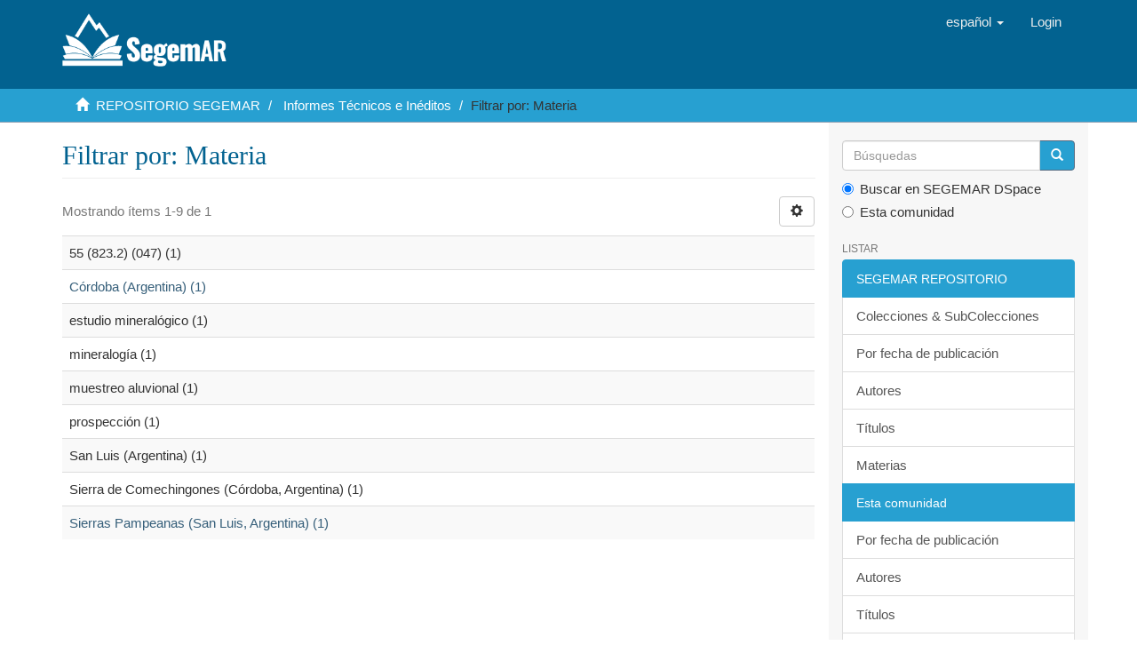

--- FILE ---
content_type: text/html;charset=utf-8
request_url: https://repositorio.segemar.gov.ar/handle/308849217/57/search-filter?filtertype_10=author&filtertype_11=subject&filtertype_12=subject&filtertype_13=author&filter_relational_operator_12=equals&filtertype_14=author&filter_relational_operator_11=equals&filter_relational_operator_10=equals&filter_relational_operator_14=equals&filter_relational_operator_13=equals&filtertype_0=dateIssued&filtertype_1=subject&filtertype_2=subject&filter_relational_operator_1=equals&filtertype_3=author&filter_relational_operator_0=equals&filtertype_4=author&filter_2=San+Luis+%28Argentina%29&filter_relational_operator_3=equals&filtertype_5=subject&filter_1=Sierra+de+Comechingones+%28C%C3%B3rdoba%2C+Argentina%29&filter_relational_operator_2=equals&filtertype_6=author&filter_0=1990&filter_relational_operator_5=equals&filtertype_7=has_content_in_original_bundle&filter_relational_operator_4=equals&filtertype_8=subject&filter_6=Maza%2C+E.&filter_relational_operator_7=equals&filtertype_9=subject&filter_5=estudio+mineral%C3%B3gico&filter_relational_operator_6=equals&filter_4=Petrelli%2C+Hugo+A.&filter_relational_operator_9=equals&filter_3=Candiani%2C+Juan+Carlos&filter_relational_operator_8=equals&filter_11=prospecci%C3%B3n&filter_9=muestreo+aluvional&filter_10=Feli%C3%BA%2C+Alicia+Noem%C3%AD&filter_8=mineralog%C3%ADa&filter_7=true&filter_14=Boiero%2C+Jorge+A.&filter_13=Prieri%2C+Ana&filter_12=55+%28823.2%29+%28047%29&field=subject&filterorder=COUNT
body_size: 4390
content:
<!DOCTYPE html>
            <!--[if lt IE 7]> <html class="no-js lt-ie9 lt-ie8 lt-ie7" lang="en"> <![endif]-->
            <!--[if IE 7]>    <html class="no-js lt-ie9 lt-ie8" lang="en"> <![endif]-->
            <!--[if IE 8]>    <html class="no-js lt-ie9" lang="en"> <![endif]-->
            <!--[if gt IE 8]><!--> <html class="no-js" lang="en"> <!--<![endif]-->
            <head><META http-equiv="Content-Type" content="text/html; charset=UTF-8">
<meta content="text/html; charset=UTF-8" http-equiv="Content-Type">
<meta content="IE=edge,chrome=1" http-equiv="X-UA-Compatible">
<meta content="width=device-width,initial-scale=1" name="viewport">
<link rel="shortcut icon" href="/themes/Mirage2/images/favicon.ico">
<link rel="apple-touch-icon" href="/themes/Mirage2/images/apple-touch-icon.png">
<meta name="Generator" content="DSpace 6.3">
<meta name="ROBOTS" content="NOINDEX, FOLLOW">
<link href="/themes/Mirage2/styles/main.css" rel="stylesheet">
<link type="application/opensearchdescription+xml" rel="search" href="http://repositorio.segemar.gov.ar:80/open-search/description.xml" title="">
<script>
                //Clear default text of empty text areas on focus
                function tFocus(element)
                {
                if (element.value == ' '){element.value='';}
                }
                //Clear default text of empty text areas on submit
                function tSubmit(form)
                {
                var defaultedElements = document.getElementsByTagName("textarea");
                for (var i=0; i != defaultedElements.length; i++){
                if (defaultedElements[i].value == ' '){
                defaultedElements[i].value='';}}
                }
                //Disable pressing 'enter' key to submit a form (otherwise pressing 'enter' causes a submission to start over)
                function disableEnterKey(e)
                {
                var key;

                if(window.event)
                key = window.event.keyCode;     //Internet Explorer
                else
                key = e.which;     //Firefox and Netscape

                if(key == 13)  //if "Enter" pressed, then disable!
                return false;
                else
                return true;
                }
            </script><!--[if lt IE 9]>
                <script src="/themes/Mirage2/vendor/html5shiv/dist/html5shiv.js"> </script>
                <script src="/themes/Mirage2/vendor/respond/dest/respond.min.js"> </script>
                <![endif]--><script src="/themes/Mirage2/vendor/modernizr/modernizr.js"> </script>
<title>Filtrar por: Materia</title>
</head><body>
<header>
<div role="navigation" class="navbar navbar-default navbar-static-top">
<div class="container">
<div class="navbar-header">
<button data-toggle="offcanvas" class="navbar-toggle" type="button"><span class="sr-only">Cambiar navegaci&oacute;n</span><span class="icon-bar"></span><span class="icon-bar"></span><span class="icon-bar"></span></button><a class="navbar-brand" href="/"><img src="/themes/Mirage2/images/segemar_dspace_logo.png"></a>
<div class="navbar-header pull-right visible-xs hidden-sm hidden-md hidden-lg">
<ul class="nav nav-pills pull-left ">
<li class="dropdown" id="ds-language-selection-xs">
<button data-toggle="dropdown" class="dropdown-toggle navbar-toggle navbar-link" role="button" href="#" id="language-dropdown-toggle-xs"><b aria-hidden="true" class="visible-xs glyphicon glyphicon-globe"></b></button>
<ul data-no-collapse="true" aria-labelledby="language-dropdown-toggle-xs" role="menu" class="dropdown-menu pull-right">
<li role="presentation" class="disabled">
<a href="http://repositorio.segemar.gov.ar:80/handle/308849217/57/search-filter?locale-attribute=es">espa&ntilde;ol</a>
</li>
<li role="presentation">
<a href="http://repositorio.segemar.gov.ar:80/handle/308849217/57/search-filter?locale-attribute=en">English</a>
</li>
<li role="presentation">
<a href="http://repositorio.segemar.gov.ar:80/handle/308849217/57/search-filter?locale-attribute=fr">fran&ccedil;ais</a>
</li>
<li role="presentation">
<a href="http://repositorio.segemar.gov.ar:80/handle/308849217/57/search-filter?locale-attribute=pt">portugu&ecirc;s</a>
</li>
</ul>
</li>
<li>
<form method="get" action="/login" style="display: inline">
<button class="navbar-toggle navbar-link"><b aria-hidden="true" class="visible-xs glyphicon glyphicon-user"></b></button>
</form>
</li>
</ul>
</div>
</div>
<div class="navbar-header pull-right hidden-xs">
<ul class="nav navbar-nav pull-left">
<li class="dropdown" id="ds-language-selection">
<a data-toggle="dropdown" class="dropdown-toggle" role="button" href="#" id="language-dropdown-toggle"><span class="hidden-xs">espa&ntilde;ol&nbsp;<b class="caret"></b></span></a>
<ul data-no-collapse="true" aria-labelledby="language-dropdown-toggle" role="menu" class="dropdown-menu pull-right">
<li role="presentation" class="disabled">
<a href="?filtertype_10=author&filtertype_11=subject&filtertype_12=subject&filtertype_13=author&filter_relational_operator_12=equals&filtertype_14=author&filter_relational_operator_11=equals&filter_relational_operator_10=equals&filter_relational_operator_14=equals&filter_relational_operator_13=equals&filtertype_0=dateIssued&filtertype_1=subject&filtertype_2=subject&filter_relational_operator_1=equals&filtertype_3=author&filter_relational_operator_0=equals&filtertype_4=author&filter_2=San+Luis+%28Argentina%29&filter_relational_operator_3=equals&filtertype_5=subject&filter_1=Sierra+de+Comechingones+%28C%C3%B3rdoba%2C+Argentina%29&filter_relational_operator_2=equals&filtertype_6=author&filter_0=1990&filter_relational_operator_5=equals&filtertype_7=has_content_in_original_bundle&filter_relational_operator_4=equals&filtertype_8=subject&filter_6=Maza%2C+E.&filter_relational_operator_7=equals&filtertype_9=subject&filter_5=estudio+mineral%C3%B3gico&filter_relational_operator_6=equals&filter_4=Petrelli%2C+Hugo+A.&filter_relational_operator_9=equals&filter_3=Candiani%2C+Juan+Carlos&filter_relational_operator_8=equals&filter_11=prospecci%C3%B3n&filter_9=muestreo+aluvional&filter_10=Feli%C3%BA%2C+Alicia+Noem%C3%AD&filter_8=mineralog%C3%ADa&filter_7=true&filter_14=Boiero%2C+Jorge+A.&filter_13=Prieri%2C+Ana&filter_12=55+%28823.2%29+%28047%29&field=subject&filterorder=COUNT&locale-attribute=es">espa&ntilde;ol</a>
</li>
<li role="presentation">
<a href="?filtertype_10=author&filtertype_11=subject&filtertype_12=subject&filtertype_13=author&filter_relational_operator_12=equals&filtertype_14=author&filter_relational_operator_11=equals&filter_relational_operator_10=equals&filter_relational_operator_14=equals&filter_relational_operator_13=equals&filtertype_0=dateIssued&filtertype_1=subject&filtertype_2=subject&filter_relational_operator_1=equals&filtertype_3=author&filter_relational_operator_0=equals&filtertype_4=author&filter_2=San+Luis+%28Argentina%29&filter_relational_operator_3=equals&filtertype_5=subject&filter_1=Sierra+de+Comechingones+%28C%C3%B3rdoba%2C+Argentina%29&filter_relational_operator_2=equals&filtertype_6=author&filter_0=1990&filter_relational_operator_5=equals&filtertype_7=has_content_in_original_bundle&filter_relational_operator_4=equals&filtertype_8=subject&filter_6=Maza%2C+E.&filter_relational_operator_7=equals&filtertype_9=subject&filter_5=estudio+mineral%C3%B3gico&filter_relational_operator_6=equals&filter_4=Petrelli%2C+Hugo+A.&filter_relational_operator_9=equals&filter_3=Candiani%2C+Juan+Carlos&filter_relational_operator_8=equals&filter_11=prospecci%C3%B3n&filter_9=muestreo+aluvional&filter_10=Feli%C3%BA%2C+Alicia+Noem%C3%AD&filter_8=mineralog%C3%ADa&filter_7=true&filter_14=Boiero%2C+Jorge+A.&filter_13=Prieri%2C+Ana&filter_12=55+%28823.2%29+%28047%29&field=subject&filterorder=COUNT&locale-attribute=en">English</a>
</li>
<li role="presentation">
<a href="?filtertype_10=author&filtertype_11=subject&filtertype_12=subject&filtertype_13=author&filter_relational_operator_12=equals&filtertype_14=author&filter_relational_operator_11=equals&filter_relational_operator_10=equals&filter_relational_operator_14=equals&filter_relational_operator_13=equals&filtertype_0=dateIssued&filtertype_1=subject&filtertype_2=subject&filter_relational_operator_1=equals&filtertype_3=author&filter_relational_operator_0=equals&filtertype_4=author&filter_2=San+Luis+%28Argentina%29&filter_relational_operator_3=equals&filtertype_5=subject&filter_1=Sierra+de+Comechingones+%28C%C3%B3rdoba%2C+Argentina%29&filter_relational_operator_2=equals&filtertype_6=author&filter_0=1990&filter_relational_operator_5=equals&filtertype_7=has_content_in_original_bundle&filter_relational_operator_4=equals&filtertype_8=subject&filter_6=Maza%2C+E.&filter_relational_operator_7=equals&filtertype_9=subject&filter_5=estudio+mineral%C3%B3gico&filter_relational_operator_6=equals&filter_4=Petrelli%2C+Hugo+A.&filter_relational_operator_9=equals&filter_3=Candiani%2C+Juan+Carlos&filter_relational_operator_8=equals&filter_11=prospecci%C3%B3n&filter_9=muestreo+aluvional&filter_10=Feli%C3%BA%2C+Alicia+Noem%C3%AD&filter_8=mineralog%C3%ADa&filter_7=true&filter_14=Boiero%2C+Jorge+A.&filter_13=Prieri%2C+Ana&filter_12=55+%28823.2%29+%28047%29&field=subject&filterorder=COUNT&locale-attribute=fr">fran&ccedil;ais</a>
</li>
<li role="presentation">
<a href="?filtertype_10=author&filtertype_11=subject&filtertype_12=subject&filtertype_13=author&filter_relational_operator_12=equals&filtertype_14=author&filter_relational_operator_11=equals&filter_relational_operator_10=equals&filter_relational_operator_14=equals&filter_relational_operator_13=equals&filtertype_0=dateIssued&filtertype_1=subject&filtertype_2=subject&filter_relational_operator_1=equals&filtertype_3=author&filter_relational_operator_0=equals&filtertype_4=author&filter_2=San+Luis+%28Argentina%29&filter_relational_operator_3=equals&filtertype_5=subject&filter_1=Sierra+de+Comechingones+%28C%C3%B3rdoba%2C+Argentina%29&filter_relational_operator_2=equals&filtertype_6=author&filter_0=1990&filter_relational_operator_5=equals&filtertype_7=has_content_in_original_bundle&filter_relational_operator_4=equals&filtertype_8=subject&filter_6=Maza%2C+E.&filter_relational_operator_7=equals&filtertype_9=subject&filter_5=estudio+mineral%C3%B3gico&filter_relational_operator_6=equals&filter_4=Petrelli%2C+Hugo+A.&filter_relational_operator_9=equals&filter_3=Candiani%2C+Juan+Carlos&filter_relational_operator_8=equals&filter_11=prospecci%C3%B3n&filter_9=muestreo+aluvional&filter_10=Feli%C3%BA%2C+Alicia+Noem%C3%AD&filter_8=mineralog%C3%ADa&filter_7=true&filter_14=Boiero%2C+Jorge+A.&filter_13=Prieri%2C+Ana&filter_12=55+%28823.2%29+%28047%29&field=subject&filterorder=COUNT&locale-attribute=pt">portugu&ecirc;s</a>
</li>
</ul>
</li>
</ul>
<ul class="nav navbar-nav pull-left">
<li>
<a href="/login"><span class="hidden-xs">Login</span></a>
</li>
</ul>
<button type="button" class="navbar-toggle visible-sm" data-toggle="offcanvas"><span class="sr-only">Cambiar navegaci&oacute;n</span><span class="icon-bar"></span><span class="icon-bar"></span><span class="icon-bar"></span></button>
</div>
</div>
</div>
</header>
<div class="trail-wrapper hidden-print">
<div class="container">
<div class="row">
<div class="col-xs-12">
<div class="breadcrumb dropdown visible-xs">
<a data-toggle="dropdown" class="dropdown-toggle" role="button" href="#" id="trail-dropdown-toggle">Filtrar por: Materia&nbsp;<b class="caret"></b></a>
<ul aria-labelledby="trail-dropdown-toggle" role="menu" class="dropdown-menu">
<li role="presentation">
<a role="menuitem" href="/"><i aria-hidden="true" class="glyphicon glyphicon-home"></i>&nbsp;
                        REPOSITORIO SEGEMAR</a>
</li>
<li role="presentation">
<a role="menuitem" href="/handle/308849217/57">Informes T&eacute;cnicos e In&eacute;ditos</a>
</li>
<li role="presentation" class="disable">
<a href="#" role="menuitem">Filtrar por: Materia</a>
</li>
</ul>
</div>
<ul class="breadcrumb hidden-xs">
<li>
<i aria-hidden="true" class="glyphicon glyphicon-home"></i>&nbsp;
            <a href="/">REPOSITORIO SEGEMAR</a>
</li>
<li>
<a href="/handle/308849217/57">Informes T&eacute;cnicos e In&eacute;ditos</a>
</li>
<li class="active">Filtrar por: Materia</li>
</ul>
</div>
</div>
</div>
</div>
<div class="hidden" id="no-js-warning-wrapper">
<div id="no-js-warning">
<div class="notice failure">JavaScript is disabled for your browser. Some features of this site may not work without it.</div>
</div>
</div>
<div class="container" id="main-container">
<div class="row row-offcanvas row-offcanvas-right">
<div class="horizontal-slider clearfix">
<div class="col-xs-12 col-sm-12 col-md-9 main-content">
<div>
<h2 class="ds-div-head page-header first-page-header">Filtrar por: Materia</h2>
<div id="aspect_discovery_SearchFacetFilter_div_browse-by-subject" class="ds-static-div primary">
<form id="aspect_discovery_SearchFacetFilter_div_browse-controls" class="ds-interactive-div browse controls hidden" action="search-filter?field=subject" method="post" onsubmit="javascript:tSubmit(this);">
<p class="ds-paragraph">
<input id="aspect_discovery_SearchFacetFilter_field_field" class="ds-hidden-field form-control" name="field" type="hidden" value="subject">
</p>
<p class="ds-paragraph">
<input id="aspect_discovery_SearchFacetFilter_field_order" class="ds-hidden-field form-control" name="order" type="hidden" value="">
</p>
<p class="ds-paragraph">Resultados por p&aacute;gina:</p>
<p class="ds-paragraph">
<select id="aspect_discovery_SearchFacetFilter_field_rpp" class="ds-select-field form-control" name="rpp"><option value="5">5</option><option value="10" selected>10</option><option value="20">20</option><option value="40">40</option><option value="60">60</option><option value="80">80</option><option value="100">100</option></select>
</p>
<p class="ds-paragraph">
<button id="aspect_discovery_SearchFacetFilter_field_update" class="ds-button-field btn btn-default" name="update" type="submit">update</button>
</p>
</form>
</div>
<div class="pagination-simple clearfix top">
<div class="row">
<div class="col-xs-10">
<p class="pagination-info">Mostrando &iacute;tems 1-9 de 1</p>
</div>
<div class="col-xs-2">
<div class="btn-group sort-options-menu pull-right">
<button data-toggle="dropdown" class="btn btn-default dropdown-toggle"><span aria-hidden="true" class="glyphicon glyphicon-cog"></span></button>
<ul role="menu" class="dropdown-menu pull-right">
<li class="dropdown-header"></li>
<li>
<a data-name="rpp" data-returnvalue="5" href="#"><span aria-hidden="true" class="glyphicon glyphicon-ok btn-xs invisible"></span>5</a>
</li>
<li>
<a data-name="rpp" data-returnvalue="10" href="#"><span aria-hidden="true" class="glyphicon glyphicon-ok btn-xs active"></span>10</a>
</li>
<li>
<a data-name="rpp" data-returnvalue="20" href="#"><span aria-hidden="true" class="glyphicon glyphicon-ok btn-xs invisible"></span>20</a>
</li>
<li>
<a data-name="rpp" data-returnvalue="40" href="#"><span aria-hidden="true" class="glyphicon glyphicon-ok btn-xs invisible"></span>40</a>
</li>
<li>
<a data-name="rpp" data-returnvalue="60" href="#"><span aria-hidden="true" class="glyphicon glyphicon-ok btn-xs invisible"></span>60</a>
</li>
<li>
<a data-name="rpp" data-returnvalue="80" href="#"><span aria-hidden="true" class="glyphicon glyphicon-ok btn-xs invisible"></span>80</a>
</li>
<li>
<a data-name="rpp" data-returnvalue="100" href="#"><span aria-hidden="true" class="glyphicon glyphicon-ok btn-xs invisible"></span>100</a>
</li>
</ul>
</div>
</div>
</div>
</div>
<ul class="ds-artifact-list list-unstyled"></ul>
<div id="aspect_discovery_SearchFacetFilter_div_browse-by-subject-results" class="ds-static-div primary">
<div class="table-responsive">
<table id="aspect_discovery_SearchFacetFilter_table_browse-by-subject-results" class="ds-table table table-striped table-hover">
<tr class="ds-table-row odd">
<td class="ds-table-cell odd">55 (823.2) (047) (1)</td>
</tr>
<tr class="ds-table-row even">
<td class="ds-table-cell odd"><a href="/handle/308849217/57/discover?field=subject&filtertype_10=subject&filtertype_11=author&filtertype_12=has_content_in_original_bundle&filtertype_13=subject&filter_relational_operator_12=equals&filtertype_14=subject&filter_relational_operator_11=equals&filter_relational_operator_10=equals&filter_relational_operator_14=equals&filter_relational_operator_13=equals&filtertype_0=dateIssued&filtertype_1=subject&filtertype_2=author&filter_relational_operator_1=equals&filtertype_3=subject&filter_relational_operator_0=equals&filtertype_4=subject&filter_2=Feli%C3%BA%2C+Alicia+Noem%C3%AD&filter_relational_operator_3=equals&filtertype_5=author&filter_1=Sierra+de+Comechingones+%28C%C3%B3rdoba%2C+Argentina%29&filter_relational_operator_2=equals&filtertype_6=author&filter_0=1990&filter_relational_operator_5=equals&filtertype_7=subject&filter_relational_operator_4=equals&filtertype_8=author&filter_6=Boiero%2C+Jorge+A.&filter_relational_operator_7=equals&filtertype_9=author&filter_5=Prieri%2C+Ana&filter_relational_operator_6=equals&filter_4=55+%28823.2%29+%28047%29&filter_relational_operator_9=equals&filter_3=prospecci%C3%B3n&filter_relational_operator_8=equals&filter_11=Maza%2C+E.&filter_9=Petrelli%2C+Hugo+A.&filter_10=estudio+mineral%C3%B3gico&filter_8=Candiani%2C+Juan+Carlos&filter_7=San+Luis+%28Argentina%29&filter_14=muestreo+aluvional&filter_13=mineralog%C3%ADa&filter_12=true&filtertype=subject&filter_relational_operator=equals&filter=C%C3%B3rdoba+%28Argentina%29">C&oacute;rdoba (Argentina) (1)</a></td>
</tr>
<tr class="ds-table-row odd">
<td class="ds-table-cell odd">estudio mineral&oacute;gico (1)</td>
</tr>
<tr class="ds-table-row even">
<td class="ds-table-cell odd">mineralog&iacute;a (1)</td>
</tr>
<tr class="ds-table-row odd">
<td class="ds-table-cell odd">muestreo aluvional (1)</td>
</tr>
<tr class="ds-table-row even">
<td class="ds-table-cell odd">prospecci&oacute;n (1)</td>
</tr>
<tr class="ds-table-row odd">
<td class="ds-table-cell odd">San Luis (Argentina) (1)</td>
</tr>
<tr class="ds-table-row even">
<td class="ds-table-cell odd">Sierra de Comechingones (C&oacute;rdoba, Argentina) (1)</td>
</tr>
<tr class="ds-table-row odd">
<td class="ds-table-cell odd"><a href="/handle/308849217/57/discover?field=subject&filtertype_10=subject&filtertype_11=author&filtertype_12=has_content_in_original_bundle&filtertype_13=subject&filter_relational_operator_12=equals&filtertype_14=subject&filter_relational_operator_11=equals&filter_relational_operator_10=equals&filter_relational_operator_14=equals&filter_relational_operator_13=equals&filtertype_0=dateIssued&filtertype_1=subject&filtertype_2=author&filter_relational_operator_1=equals&filtertype_3=subject&filter_relational_operator_0=equals&filtertype_4=subject&filter_2=Feli%C3%BA%2C+Alicia+Noem%C3%AD&filter_relational_operator_3=equals&filtertype_5=author&filter_1=Sierra+de+Comechingones+%28C%C3%B3rdoba%2C+Argentina%29&filter_relational_operator_2=equals&filtertype_6=author&filter_0=1990&filter_relational_operator_5=equals&filtertype_7=subject&filter_relational_operator_4=equals&filtertype_8=author&filter_6=Boiero%2C+Jorge+A.&filter_relational_operator_7=equals&filtertype_9=author&filter_5=Prieri%2C+Ana&filter_relational_operator_6=equals&filter_4=55+%28823.2%29+%28047%29&filter_relational_operator_9=equals&filter_3=prospecci%C3%B3n&filter_relational_operator_8=equals&filter_11=Maza%2C+E.&filter_9=Petrelli%2C+Hugo+A.&filter_10=estudio+mineral%C3%B3gico&filter_8=Candiani%2C+Juan+Carlos&filter_7=San+Luis+%28Argentina%29&filter_14=muestreo+aluvional&filter_13=mineralog%C3%ADa&filter_12=true&filtertype=subject&filter_relational_operator=equals&filter=Sierras+Pampeanas+%28San+Luis%2C+Argentina%29">Sierras Pampeanas (San Luis, Argentina) (1)</a></td>
</tr>
</table>
</div>
</div>
<div class="pagination-simple clearfix bottom"></div>
<ul class="ds-artifact-list list-unstyled"></ul>
</div>
<div class="visible-xs visible-sm">
<footer>
<div class="row">
<hr>
<div class="col-xs-7 col-sm-8">
<div>
<a target="_blank" href="http://www.segemar.gov.ar/">SEGEMAR</a> copyright&nbsp;&copy;&nbsp;2019&nbsp; <a target="_blank" href="https://repositorio.segemar.gov.ar/">REPOSITORIO-DSPACE</a>
</div>
<div class="hidden-print">
<a href="/contact">Contacto</a> | <a href="/feedback">Sugerencias</a>
</div>
</div>
<div class="col-xs-5 col-sm-4 hidden-print">
<div class="pull-right">
<img src="/themes/Mirage2/images/atmire-logo-small.png" alt="Tel:(+5411) 5670-0100"><span class="theme-by">SEGEMAR&nbsp;</span>
<br>
<a href="http://www.segemar.gov.ar" target="_blank" title="SEGEMAR"></a><span class="theme-by">Tel:(+5411) 5670-0101</span>
</div>
</div>
</div>
<a class="hidden" href="/htmlmap">&nbsp;</a>
<p>&nbsp;</p>
</footer>
</div>
</div>
<div role="navigation" id="sidebar" class="col-xs-6 col-sm-3 sidebar-offcanvas">
<div class="word-break hidden-print" id="ds-options">
<div class="ds-option-set" id="ds-search-option">
<form method="post" class="" id="ds-search-form" action="/discover">
<fieldset>
<div class="input-group">
<input placeholder="B&uacute;squedas" type="text" class="ds-text-field form-control" name="query"><span class="input-group-btn"><button title="Ir" class="ds-button-field btn btn-primary"><span aria-hidden="true" class="glyphicon glyphicon-search"></span></button></span>
</div>
<div class="radio">
<label><input checked value="" name="scope" type="radio" id="ds-search-form-scope-all">Buscar en SEGEMAR DSpace</label>
</div>
<div class="radio">
<label><input name="scope" type="radio" id="ds-search-form-scope-container" value="308849217/57">Esta comunidad</label>
</div>
</fieldset>
</form>
</div>
<h2 class="ds-option-set-head  h6">Listar</h2>
<div id="aspect_viewArtifacts_Navigation_list_browse" class="list-group">
<a class="list-group-item active"><span class="h5 list-group-item-heading  h5">SEGEMAR REPOSITORIO</span></a><a href="/community-list" class="list-group-item ds-option">Colecciones &amp; SubColecciones</a><a href="/browse?type=dateissued" class="list-group-item ds-option">Por fecha de publicaci&oacute;n</a><a href="/browse?type=author" class="list-group-item ds-option">Autores</a><a href="/browse?type=title" class="list-group-item ds-option">T&iacute;tulos</a><a href="/browse?type=subject" class="list-group-item ds-option">Materias</a><a class="list-group-item active"><span class="h5 list-group-item-heading  h5">Esta comunidad</span></a><a href="/handle/308849217/57/browse?type=dateissued" class="list-group-item ds-option">Por fecha de publicaci&oacute;n</a><a href="/handle/308849217/57/browse?type=author" class="list-group-item ds-option">Autores</a><a href="/handle/308849217/57/browse?type=title" class="list-group-item ds-option">T&iacute;tulos</a><a href="/handle/308849217/57/browse?type=subject" class="list-group-item ds-option">Materias</a>
</div>
<h2 class="ds-option-set-head  h6">Mi cuenta</h2>
<div id="aspect_viewArtifacts_Navigation_list_account" class="list-group">
<a href="/login" class="list-group-item ds-option">Acceder</a><a href="/register" class="list-group-item ds-option">Registro</a>
</div>
<div id="aspect_viewArtifacts_Navigation_list_context" class="list-group"></div>
<div id="aspect_viewArtifacts_Navigation_list_administrative" class="list-group"></div>
<div id="aspect_discovery_Navigation_list_discovery" class="list-group"></div>
</div>
</div>
</div>
</div>
<div class="hidden-xs hidden-sm">
<footer>
<div class="row">
<hr>
<div class="col-xs-7 col-sm-8">
<div>
<a target="_blank" href="http://www.segemar.gov.ar/">SEGEMAR</a> copyright&nbsp;&copy;&nbsp;2019&nbsp; <a target="_blank" href="https://repositorio.segemar.gov.ar/">REPOSITORIO-DSPACE</a>
</div>
<div class="hidden-print">
<a href="/contact">Contacto</a> | <a href="/feedback">Sugerencias</a>
</div>
</div>
<div class="col-xs-5 col-sm-4 hidden-print">
<div class="pull-right">
<img src="/themes/Mirage2/images/atmire-logo-small.png" alt="Tel:(+5411) 5670-0100"><span class="theme-by">SEGEMAR&nbsp;</span>
<br>
<a href="http://www.segemar.gov.ar" target="_blank" title="SEGEMAR"></a><span class="theme-by">Tel:(+5411) 5670-0101</span>
</div>
</div>
</div>
<a class="hidden" href="/htmlmap">&nbsp;</a>
<p>&nbsp;</p>
</footer>
</div>
</div>
<script type="text/javascript">
                         if(typeof window.publication === 'undefined'){
                            window.publication={};
                          };
                        window.publication.contextPath= '';window.publication.themePath= '/themes/Mirage2/';</script><script>if(!window.DSpace){window.DSpace={};}window.DSpace.context_path='';window.DSpace.theme_path='/themes/Mirage2/';</script><script src="/themes/Mirage2/scripts/theme.js"> </script>
</body></html>
